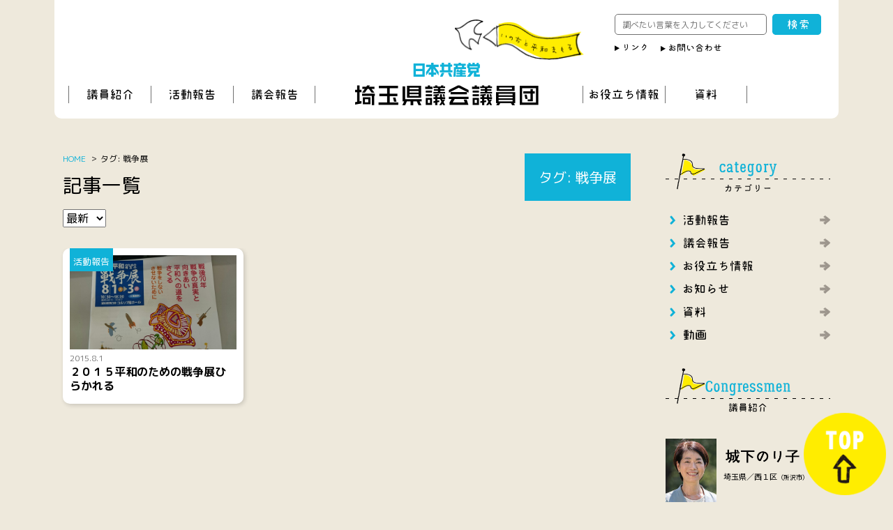

--- FILE ---
content_type: text/html; charset=UTF-8
request_url: https://www.jcp-saitama-pref.jp/tag/%E6%88%A6%E4%BA%89%E5%B1%95
body_size: 10504
content:
<!DOCTYPE html>
<html dir="ltr" lang="ja" prefix="og: https://ogp.me/ns#">
<head prefix="og: http://ogp.me/ns# fb: http://ogp.me/ns/fb# blog: http://ogp.me/ns/blog#">
<meta charset="utf-8">
<meta name="viewport" content="width=device-width, initial-scale=1">
<meta name="description" content="あなたの願いを県政にとどけます">
<meta name="author" content="日本共産党埼玉県議会議員団">
<link rel="start" href="https://www.jcp-saitama-pref.jp" title="TOP">
<!-- OGP -->
<meta property="og:type" content="blog">
<meta property="og:site_name" content="日本共産党埼玉県議会議員団">
<meta property="og:description" content="あなたの願いを県政にとどけます">
<meta property="og:title" content="日本共産党埼玉県議会議員団">
<meta property="og:url" content="https://www.jcp-saitama-pref.jp/">
<!-- twitter:card -->
<meta name="twitter:card" content="summary_large_image">
<title>戦争展 - 日本共産党埼玉県議会議員団</title>

		<!-- All in One SEO 4.9.3 - aioseo.com -->
	<meta name="robots" content="max-image-preview:large" />
	<link rel="canonical" href="https://www.jcp-saitama-pref.jp/tag/%e6%88%a6%e4%ba%89%e5%b1%95" />
	<meta name="generator" content="All in One SEO (AIOSEO) 4.9.3" />
		<script type="application/ld+json" class="aioseo-schema">
			{"@context":"https:\/\/schema.org","@graph":[{"@type":"BreadcrumbList","@id":"https:\/\/www.jcp-saitama-pref.jp\/tag\/%E6%88%A6%E4%BA%89%E5%B1%95#breadcrumblist","itemListElement":[{"@type":"ListItem","@id":"https:\/\/www.jcp-saitama-pref.jp#listItem","position":1,"name":"\u30db\u30fc\u30e0","item":"https:\/\/www.jcp-saitama-pref.jp","nextItem":{"@type":"ListItem","@id":"https:\/\/www.jcp-saitama-pref.jp\/tag\/%e6%88%a6%e4%ba%89%e5%b1%95#listItem","name":"\u6226\u4e89\u5c55"}},{"@type":"ListItem","@id":"https:\/\/www.jcp-saitama-pref.jp\/tag\/%e6%88%a6%e4%ba%89%e5%b1%95#listItem","position":2,"name":"\u6226\u4e89\u5c55","previousItem":{"@type":"ListItem","@id":"https:\/\/www.jcp-saitama-pref.jp#listItem","name":"\u30db\u30fc\u30e0"}}]},{"@type":"CollectionPage","@id":"https:\/\/www.jcp-saitama-pref.jp\/tag\/%E6%88%A6%E4%BA%89%E5%B1%95#collectionpage","url":"https:\/\/www.jcp-saitama-pref.jp\/tag\/%E6%88%A6%E4%BA%89%E5%B1%95","name":"\u6226\u4e89\u5c55 - \u65e5\u672c\u5171\u7523\u515a\u57fc\u7389\u770c\u8b70\u4f1a\u8b70\u54e1\u56e3","inLanguage":"ja","isPartOf":{"@id":"https:\/\/www.jcp-saitama-pref.jp\/#website"},"breadcrumb":{"@id":"https:\/\/www.jcp-saitama-pref.jp\/tag\/%E6%88%A6%E4%BA%89%E5%B1%95#breadcrumblist"}},{"@type":"Organization","@id":"https:\/\/www.jcp-saitama-pref.jp\/#organization","name":"\u65e5\u672c\u5171\u7523\u515a\u57fc\u7389\u770c\u8b70\u4f1a\u8b70\u54e1\u56e3","description":"\u3042\u306a\u305f\u306e\u9858\u3044\u3092\u770c\u653f\u306b\u3068\u3069\u3051\u307e\u3059","url":"https:\/\/www.jcp-saitama-pref.jp\/"},{"@type":"WebSite","@id":"https:\/\/www.jcp-saitama-pref.jp\/#website","url":"https:\/\/www.jcp-saitama-pref.jp\/","name":"\u65e5\u672c\u5171\u7523\u515a\u57fc\u7389\u770c\u8b70\u4f1a\u8b70\u54e1\u56e3","description":"\u3042\u306a\u305f\u306e\u9858\u3044\u3092\u770c\u653f\u306b\u3068\u3069\u3051\u307e\u3059","inLanguage":"ja","publisher":{"@id":"https:\/\/www.jcp-saitama-pref.jp\/#organization"}}]}
		</script>
		<!-- All in One SEO -->

<link rel="alternate" type="application/rss+xml" title="日本共産党埼玉県議会議員団 &raquo; フィード" href="https://www.jcp-saitama-pref.jp/feed" />
<link rel="alternate" type="application/rss+xml" title="日本共産党埼玉県議会議員団 &raquo; コメントフィード" href="https://www.jcp-saitama-pref.jp/comments/feed" />
<link rel="alternate" type="application/rss+xml" title="日本共産党埼玉県議会議員団 &raquo; 戦争展 タグのフィード" href="https://www.jcp-saitama-pref.jp/tag/%e6%88%a6%e4%ba%89%e5%b1%95/feed" />
		<!-- This site uses the Google Analytics by MonsterInsights plugin v8.10.0 - Using Analytics tracking - https://www.monsterinsights.com/ -->
		<!-- Note: MonsterInsights is not currently configured on this site. The site owner needs to authenticate with Google Analytics in the MonsterInsights settings panel. -->
					<!-- No UA code set -->
				<!-- / Google Analytics by MonsterInsights -->
		<script type="text/javascript">
window._wpemojiSettings = {"baseUrl":"https:\/\/s.w.org\/images\/core\/emoji\/14.0.0\/72x72\/","ext":".png","svgUrl":"https:\/\/s.w.org\/images\/core\/emoji\/14.0.0\/svg\/","svgExt":".svg","source":{"concatemoji":"https:\/\/www.jcp-saitama-pref.jp\/wp\/wp-includes\/js\/wp-emoji-release.min.js?ver=6.1.9"}};
/*! This file is auto-generated */
!function(e,a,t){var n,r,o,i=a.createElement("canvas"),p=i.getContext&&i.getContext("2d");function s(e,t){var a=String.fromCharCode,e=(p.clearRect(0,0,i.width,i.height),p.fillText(a.apply(this,e),0,0),i.toDataURL());return p.clearRect(0,0,i.width,i.height),p.fillText(a.apply(this,t),0,0),e===i.toDataURL()}function c(e){var t=a.createElement("script");t.src=e,t.defer=t.type="text/javascript",a.getElementsByTagName("head")[0].appendChild(t)}for(o=Array("flag","emoji"),t.supports={everything:!0,everythingExceptFlag:!0},r=0;r<o.length;r++)t.supports[o[r]]=function(e){if(p&&p.fillText)switch(p.textBaseline="top",p.font="600 32px Arial",e){case"flag":return s([127987,65039,8205,9895,65039],[127987,65039,8203,9895,65039])?!1:!s([55356,56826,55356,56819],[55356,56826,8203,55356,56819])&&!s([55356,57332,56128,56423,56128,56418,56128,56421,56128,56430,56128,56423,56128,56447],[55356,57332,8203,56128,56423,8203,56128,56418,8203,56128,56421,8203,56128,56430,8203,56128,56423,8203,56128,56447]);case"emoji":return!s([129777,127995,8205,129778,127999],[129777,127995,8203,129778,127999])}return!1}(o[r]),t.supports.everything=t.supports.everything&&t.supports[o[r]],"flag"!==o[r]&&(t.supports.everythingExceptFlag=t.supports.everythingExceptFlag&&t.supports[o[r]]);t.supports.everythingExceptFlag=t.supports.everythingExceptFlag&&!t.supports.flag,t.DOMReady=!1,t.readyCallback=function(){t.DOMReady=!0},t.supports.everything||(n=function(){t.readyCallback()},a.addEventListener?(a.addEventListener("DOMContentLoaded",n,!1),e.addEventListener("load",n,!1)):(e.attachEvent("onload",n),a.attachEvent("onreadystatechange",function(){"complete"===a.readyState&&t.readyCallback()})),(e=t.source||{}).concatemoji?c(e.concatemoji):e.wpemoji&&e.twemoji&&(c(e.twemoji),c(e.wpemoji)))}(window,document,window._wpemojiSettings);
</script>
<style type="text/css">
img.wp-smiley,
img.emoji {
	display: inline !important;
	border: none !important;
	box-shadow: none !important;
	height: 1em !important;
	width: 1em !important;
	margin: 0 0.07em !important;
	vertical-align: -0.1em !important;
	background: none !important;
	padding: 0 !important;
}
</style>
	<link rel='stylesheet' id='wp-block-library-css' href='https://www.jcp-saitama-pref.jp/wp/wp-includes/css/dist/block-library/style.min.css?ver=6.1.9' type='text/css' media='all' />
<link rel='stylesheet' id='aioseo/css/src/vue/standalone/blocks/table-of-contents/global.scss-css' href='https://www.jcp-saitama-pref.jp/wp/wp-content/plugins/all-in-one-seo-pack/dist/Lite/assets/css/table-of-contents/global.e90f6d47.css?ver=4.9.3' type='text/css' media='all' />
<link rel='stylesheet' id='classic-theme-styles-css' href='https://www.jcp-saitama-pref.jp/wp/wp-includes/css/classic-themes.min.css?ver=1' type='text/css' media='all' />
<style id='global-styles-inline-css' type='text/css'>
body{--wp--preset--color--black: #000000;--wp--preset--color--cyan-bluish-gray: #abb8c3;--wp--preset--color--white: #ffffff;--wp--preset--color--pale-pink: #f78da7;--wp--preset--color--vivid-red: #cf2e2e;--wp--preset--color--luminous-vivid-orange: #ff6900;--wp--preset--color--luminous-vivid-amber: #fcb900;--wp--preset--color--light-green-cyan: #7bdcb5;--wp--preset--color--vivid-green-cyan: #00d084;--wp--preset--color--pale-cyan-blue: #8ed1fc;--wp--preset--color--vivid-cyan-blue: #0693e3;--wp--preset--color--vivid-purple: #9b51e0;--wp--preset--gradient--vivid-cyan-blue-to-vivid-purple: linear-gradient(135deg,rgba(6,147,227,1) 0%,rgb(155,81,224) 100%);--wp--preset--gradient--light-green-cyan-to-vivid-green-cyan: linear-gradient(135deg,rgb(122,220,180) 0%,rgb(0,208,130) 100%);--wp--preset--gradient--luminous-vivid-amber-to-luminous-vivid-orange: linear-gradient(135deg,rgba(252,185,0,1) 0%,rgba(255,105,0,1) 100%);--wp--preset--gradient--luminous-vivid-orange-to-vivid-red: linear-gradient(135deg,rgba(255,105,0,1) 0%,rgb(207,46,46) 100%);--wp--preset--gradient--very-light-gray-to-cyan-bluish-gray: linear-gradient(135deg,rgb(238,238,238) 0%,rgb(169,184,195) 100%);--wp--preset--gradient--cool-to-warm-spectrum: linear-gradient(135deg,rgb(74,234,220) 0%,rgb(151,120,209) 20%,rgb(207,42,186) 40%,rgb(238,44,130) 60%,rgb(251,105,98) 80%,rgb(254,248,76) 100%);--wp--preset--gradient--blush-light-purple: linear-gradient(135deg,rgb(255,206,236) 0%,rgb(152,150,240) 100%);--wp--preset--gradient--blush-bordeaux: linear-gradient(135deg,rgb(254,205,165) 0%,rgb(254,45,45) 50%,rgb(107,0,62) 100%);--wp--preset--gradient--luminous-dusk: linear-gradient(135deg,rgb(255,203,112) 0%,rgb(199,81,192) 50%,rgb(65,88,208) 100%);--wp--preset--gradient--pale-ocean: linear-gradient(135deg,rgb(255,245,203) 0%,rgb(182,227,212) 50%,rgb(51,167,181) 100%);--wp--preset--gradient--electric-grass: linear-gradient(135deg,rgb(202,248,128) 0%,rgb(113,206,126) 100%);--wp--preset--gradient--midnight: linear-gradient(135deg,rgb(2,3,129) 0%,rgb(40,116,252) 100%);--wp--preset--duotone--dark-grayscale: url('#wp-duotone-dark-grayscale');--wp--preset--duotone--grayscale: url('#wp-duotone-grayscale');--wp--preset--duotone--purple-yellow: url('#wp-duotone-purple-yellow');--wp--preset--duotone--blue-red: url('#wp-duotone-blue-red');--wp--preset--duotone--midnight: url('#wp-duotone-midnight');--wp--preset--duotone--magenta-yellow: url('#wp-duotone-magenta-yellow');--wp--preset--duotone--purple-green: url('#wp-duotone-purple-green');--wp--preset--duotone--blue-orange: url('#wp-duotone-blue-orange');--wp--preset--font-size--small: 13px;--wp--preset--font-size--medium: 20px;--wp--preset--font-size--large: 36px;--wp--preset--font-size--x-large: 42px;--wp--preset--spacing--20: 0.44rem;--wp--preset--spacing--30: 0.67rem;--wp--preset--spacing--40: 1rem;--wp--preset--spacing--50: 1.5rem;--wp--preset--spacing--60: 2.25rem;--wp--preset--spacing--70: 3.38rem;--wp--preset--spacing--80: 5.06rem;}:where(.is-layout-flex){gap: 0.5em;}body .is-layout-flow > .alignleft{float: left;margin-inline-start: 0;margin-inline-end: 2em;}body .is-layout-flow > .alignright{float: right;margin-inline-start: 2em;margin-inline-end: 0;}body .is-layout-flow > .aligncenter{margin-left: auto !important;margin-right: auto !important;}body .is-layout-constrained > .alignleft{float: left;margin-inline-start: 0;margin-inline-end: 2em;}body .is-layout-constrained > .alignright{float: right;margin-inline-start: 2em;margin-inline-end: 0;}body .is-layout-constrained > .aligncenter{margin-left: auto !important;margin-right: auto !important;}body .is-layout-constrained > :where(:not(.alignleft):not(.alignright):not(.alignfull)){max-width: var(--wp--style--global--content-size);margin-left: auto !important;margin-right: auto !important;}body .is-layout-constrained > .alignwide{max-width: var(--wp--style--global--wide-size);}body .is-layout-flex{display: flex;}body .is-layout-flex{flex-wrap: wrap;align-items: center;}body .is-layout-flex > *{margin: 0;}:where(.wp-block-columns.is-layout-flex){gap: 2em;}.has-black-color{color: var(--wp--preset--color--black) !important;}.has-cyan-bluish-gray-color{color: var(--wp--preset--color--cyan-bluish-gray) !important;}.has-white-color{color: var(--wp--preset--color--white) !important;}.has-pale-pink-color{color: var(--wp--preset--color--pale-pink) !important;}.has-vivid-red-color{color: var(--wp--preset--color--vivid-red) !important;}.has-luminous-vivid-orange-color{color: var(--wp--preset--color--luminous-vivid-orange) !important;}.has-luminous-vivid-amber-color{color: var(--wp--preset--color--luminous-vivid-amber) !important;}.has-light-green-cyan-color{color: var(--wp--preset--color--light-green-cyan) !important;}.has-vivid-green-cyan-color{color: var(--wp--preset--color--vivid-green-cyan) !important;}.has-pale-cyan-blue-color{color: var(--wp--preset--color--pale-cyan-blue) !important;}.has-vivid-cyan-blue-color{color: var(--wp--preset--color--vivid-cyan-blue) !important;}.has-vivid-purple-color{color: var(--wp--preset--color--vivid-purple) !important;}.has-black-background-color{background-color: var(--wp--preset--color--black) !important;}.has-cyan-bluish-gray-background-color{background-color: var(--wp--preset--color--cyan-bluish-gray) !important;}.has-white-background-color{background-color: var(--wp--preset--color--white) !important;}.has-pale-pink-background-color{background-color: var(--wp--preset--color--pale-pink) !important;}.has-vivid-red-background-color{background-color: var(--wp--preset--color--vivid-red) !important;}.has-luminous-vivid-orange-background-color{background-color: var(--wp--preset--color--luminous-vivid-orange) !important;}.has-luminous-vivid-amber-background-color{background-color: var(--wp--preset--color--luminous-vivid-amber) !important;}.has-light-green-cyan-background-color{background-color: var(--wp--preset--color--light-green-cyan) !important;}.has-vivid-green-cyan-background-color{background-color: var(--wp--preset--color--vivid-green-cyan) !important;}.has-pale-cyan-blue-background-color{background-color: var(--wp--preset--color--pale-cyan-blue) !important;}.has-vivid-cyan-blue-background-color{background-color: var(--wp--preset--color--vivid-cyan-blue) !important;}.has-vivid-purple-background-color{background-color: var(--wp--preset--color--vivid-purple) !important;}.has-black-border-color{border-color: var(--wp--preset--color--black) !important;}.has-cyan-bluish-gray-border-color{border-color: var(--wp--preset--color--cyan-bluish-gray) !important;}.has-white-border-color{border-color: var(--wp--preset--color--white) !important;}.has-pale-pink-border-color{border-color: var(--wp--preset--color--pale-pink) !important;}.has-vivid-red-border-color{border-color: var(--wp--preset--color--vivid-red) !important;}.has-luminous-vivid-orange-border-color{border-color: var(--wp--preset--color--luminous-vivid-orange) !important;}.has-luminous-vivid-amber-border-color{border-color: var(--wp--preset--color--luminous-vivid-amber) !important;}.has-light-green-cyan-border-color{border-color: var(--wp--preset--color--light-green-cyan) !important;}.has-vivid-green-cyan-border-color{border-color: var(--wp--preset--color--vivid-green-cyan) !important;}.has-pale-cyan-blue-border-color{border-color: var(--wp--preset--color--pale-cyan-blue) !important;}.has-vivid-cyan-blue-border-color{border-color: var(--wp--preset--color--vivid-cyan-blue) !important;}.has-vivid-purple-border-color{border-color: var(--wp--preset--color--vivid-purple) !important;}.has-vivid-cyan-blue-to-vivid-purple-gradient-background{background: var(--wp--preset--gradient--vivid-cyan-blue-to-vivid-purple) !important;}.has-light-green-cyan-to-vivid-green-cyan-gradient-background{background: var(--wp--preset--gradient--light-green-cyan-to-vivid-green-cyan) !important;}.has-luminous-vivid-amber-to-luminous-vivid-orange-gradient-background{background: var(--wp--preset--gradient--luminous-vivid-amber-to-luminous-vivid-orange) !important;}.has-luminous-vivid-orange-to-vivid-red-gradient-background{background: var(--wp--preset--gradient--luminous-vivid-orange-to-vivid-red) !important;}.has-very-light-gray-to-cyan-bluish-gray-gradient-background{background: var(--wp--preset--gradient--very-light-gray-to-cyan-bluish-gray) !important;}.has-cool-to-warm-spectrum-gradient-background{background: var(--wp--preset--gradient--cool-to-warm-spectrum) !important;}.has-blush-light-purple-gradient-background{background: var(--wp--preset--gradient--blush-light-purple) !important;}.has-blush-bordeaux-gradient-background{background: var(--wp--preset--gradient--blush-bordeaux) !important;}.has-luminous-dusk-gradient-background{background: var(--wp--preset--gradient--luminous-dusk) !important;}.has-pale-ocean-gradient-background{background: var(--wp--preset--gradient--pale-ocean) !important;}.has-electric-grass-gradient-background{background: var(--wp--preset--gradient--electric-grass) !important;}.has-midnight-gradient-background{background: var(--wp--preset--gradient--midnight) !important;}.has-small-font-size{font-size: var(--wp--preset--font-size--small) !important;}.has-medium-font-size{font-size: var(--wp--preset--font-size--medium) !important;}.has-large-font-size{font-size: var(--wp--preset--font-size--large) !important;}.has-x-large-font-size{font-size: var(--wp--preset--font-size--x-large) !important;}
.wp-block-navigation a:where(:not(.wp-element-button)){color: inherit;}
:where(.wp-block-columns.is-layout-flex){gap: 2em;}
.wp-block-pullquote{font-size: 1.5em;line-height: 1.6;}
</style>
<link rel='stylesheet' id='parent-style-css' href='https://www.jcp-saitama-pref.jp/wp/wp-content/themes/liquid-insight/style.css?ver=6.1.9' type='text/css' media='all' />
<link rel='stylesheet' id='bootstrap-css' href='https://www.jcp-saitama-pref.jp/wp/wp-content/themes/liquid-insight/css/bootstrap.min.css?ver=6.1.9' type='text/css' media='all' />
<link rel='stylesheet' id='icomoon-css' href='https://www.jcp-saitama-pref.jp/wp/wp-content/themes/liquid-insight/css/icomoon.css?ver=6.1.9' type='text/css' media='all' />
<link rel='stylesheet' id='liquid-style-css' href='https://www.jcp-saitama-pref.jp/wp/wp-content/themes/jcp-saitama-pref/style.css?ver=0.9.5.9' type='text/css' media='all' />
<link rel='stylesheet' id='fancybox-css' href='https://www.jcp-saitama-pref.jp/wp/wp-content/plugins/easy-fancybox/fancybox/1.5.4/jquery.fancybox.min.css?ver=6.1.9' type='text/css' media='screen' />
<style id='fancybox-inline-css' type='text/css'>
#fancybox-outer{background:#ffffff}#fancybox-content{background:#ffffff;border-color:#ffffff;color:#000000;}#fancybox-title,#fancybox-title-float-main{color:#fff}
</style>
<script type='text/javascript' src='https://www.jcp-saitama-pref.jp/wp/wp-includes/js/jquery/jquery.min.js?ver=3.6.1' id='jquery-core-js'></script>
<script type='text/javascript' src='https://www.jcp-saitama-pref.jp/wp/wp-includes/js/jquery/jquery-migrate.min.js?ver=3.3.2' id='jquery-migrate-js'></script>
<script type='text/javascript' src='https://www.jcp-saitama-pref.jp/wp/wp-content/themes/liquid-insight/js/bootstrap.min.js?ver=6.1.9' id='bootstrap-js'></script>
<script type='text/javascript' src='https://www.jcp-saitama-pref.jp/wp/wp-content/themes/liquid-insight/js/jquery.infinitescroll.min.js?ver=6.1.9' id='jquery-infinitescroll-js'></script>
<script type='text/javascript' src='https://www.jcp-saitama-pref.jp/wp/wp-content/themes/liquid-insight/js/common.min.js?ver=6.1.9' id='liquid-script-js'></script>
<link rel="https://api.w.org/" href="https://www.jcp-saitama-pref.jp/wp-json/" /><link rel="alternate" type="application/json" href="https://www.jcp-saitama-pref.jp/wp-json/wp/v2/tags/46" /><link rel="EditURI" type="application/rsd+xml" title="RSD" href="https://www.jcp-saitama-pref.jp/wp/xmlrpc.php?rsd" />
<link rel="wlwmanifest" type="application/wlwmanifest+xml" href="https://www.jcp-saitama-pref.jp/wp/wp-includes/wlwmanifest.xml" />
		<style type="text/css" id="wp-custom-css">
			footer a, footer a:hover, footer a:active {
    color: #000;
}		</style>
		
<!-- JS -->
<!--[if lt IE 9]>
<meta http-equiv="X-UA-Compatible" content="IE=edge">
<script type="text/javascript" src="https://oss.maxcdn.com/html5shiv/3.7.2/html5shiv.min.js"></script>
<script type="text/javascript" src="https://oss.maxcdn.com/respond/1.4.2/respond.min.js"></script>
<![endif]-->
		<!-- Google tag (gtag.js) -->
<script async src="https://www.googletagmanager.com/gtag/js?id=UA-156175857-1"></script>
<script>
  window.dataLayer = window.dataLayer || [];
  function gtag(){dataLayer.push(arguments);}
  gtag('js', new Date());

  gtag('config', 'UA-156175857-1');
</script>
<!-- CSS -->
<style type="text/css">
    /*  customize  */
                                /*  custom head  */
        </style>
	<link rel="stylesheet" href="https://www.jcp-saitama-pref.jp/wp/wp-content/themes/jcp-saitama-pref/slick.css">
	</head>

<body class="archive tag tag-46">

<!-- FB -->
<div id="fb-root"></div>
<script>(function(d, s, id) {
  var js, fjs = d.getElementsByTagName(s)[0];
  if (d.getElementById(id)) return;
  js = d.createElement(s); js.id = id;
  js.src = "//connect.facebook.net/ja_JP/sdk.js#xfbml=1&version=v2.4";
  fjs.parentNode.insertBefore(js, fjs);
}(document, 'script', 'facebook-jssdk'));</script>

<a id="top"></a>
 <div class="wrapper jsk">
 <div id="header">
  <header>
			<div class="flag"><img src="https://www.jcp-saitama-pref.jp/wp/wp-content/themes/jcp-saitama-pref/images/common/img_flag.png" alt="いのちと平和まもる"></div>
   <div class="logo"><a href="https://www.jcp-saitama-pref.jp"><img src="https://www.jcp-saitama-pref.jp/wp/wp-content/themes/jcp-saitama-pref/images/common/logo.png" alt="日本共産党 埼玉県議会議員団"></a></div>
			<div class="util">
				<form action="https://www.jcp-saitama-pref.jp" class="search">
					<input type="text" name="s" placeholder="調べたい言葉を入力してください">
					<input type="submit" value="検索">
				</form>
				<ul class="link">
					<!--<li><a href="https://www.jcp-saitama-pref.jp/privacy"><img src="https://www.jcp-saitama-pref.jp/wp/wp-content/themes/jcp-saitama-pref/images/common/nav_privacy.png" alt="個人情報保護方針"></a></li>-->
					<li><a href="https://www.jcp-saitama-pref.jp/link"><img src="https://www.jcp-saitama-pref.jp/wp/wp-content/themes/jcp-saitama-pref/images/common/nav_link.png" alt="リンク"></a></li>
					<li><a href="https://www.jcp-saitama-pref.jp/inquiry"><img src="https://www.jcp-saitama-pref.jp/wp/wp-content/themes/jcp-saitama-pref/images/common/nav_inquiry.png" alt="お問い合わせ"></a></li>
				</ul>
			</div>
			<ul class="gnav">
				<li><a href="https://www.jcp-saitama-pref.jp/member"><img src="https://www.jcp-saitama-pref.jp/wp/wp-content/themes/jcp-saitama-pref/images/common/nav_congress.png" alt="議員紹介"></a></li>
				<li><a href="https://www.jcp-saitama-pref.jp/category/topics-pref"><img src="https://www.jcp-saitama-pref.jp/wp/wp-content/themes/jcp-saitama-pref/images/common/nav_katsudo.png" alt="活動報告"></a></li>
				<li><a href="https://www.jcp-saitama-pref.jp/category/assembly-report"><img src="https://www.jcp-saitama-pref.jp/wp/wp-content/themes/jcp-saitama-pref/images/common/nav_gikai.png" alt="議会報告"></a></li>
				<li><a href="https://www.jcp-saitama-pref.jp/category/etc"><img src="https://www.jcp-saitama-pref.jp/wp/wp-content/themes/jcp-saitama-pref/images/common/nav_info.png" alt="お役立ち情報"></a></li>
				<li><a href="https://www.jcp-saitama-pref.jp/category/news"><img src="https://www.jcp-saitama-pref.jp/wp/wp-content/themes/jcp-saitama-pref/images/common/nav_shiryo.png" alt="資料"></a></li>
				<!--<li><a href="https://www.jcp-saitama-pref.jp/category/movie"><img src="https://www.jcp-saitama-pref.jp/wp/wp-content/themes/jcp-saitama-pref/images/common/nav_douga.png" alt="動画"></a></li>-->
			</ul>
  </header>
		<div class="btn_menu"></div>
		<div class="sp_menu">
			<section>
				<h2>カテゴリー</h2>
				<ul class="menu">
					<li><a href="https://www.jcp-saitama-pref.jp/category/topics-pref">活動報告</a></li>
					<li><a href="https://www.jcp-saitama-pref.jp/category/assembly-report">議会報告</a></li>
					<li><a href="https://www.jcp-saitama-pref.jp/category/etc">お役立ち情報</a></li>
					<li><a href="https://www.jcp-saitama-pref.jp/category/info">お知らせ</a></li>
					<li><a href="https://www.jcp-saitama-pref.jp/category/news">資料</a></li>
					<!--<li><a href="https://www.jcp-saitama-pref.jp/category/movie">動画</a></li>-->
				</ul>
			</section>
			<section>
				<h2>議員紹介</h2>
				<ul class="menu">

					<li><a href="https://www.jcp-saitama-pref.jp/member">城下のり子</a></li>					
					<li><a href="https://www.jcp-saitama-pref.jp/member#itou">伊藤はつみ</a></li>					
					<li><a href="https://www.jcp-saitama-pref.jp/member#yamazaki">山﨑すなお</a></li>										

				</ul>
			</section>
		</div>
 </div>
<!-- archive.php -->
    <div class="detail archive">
        <div class="container">
          <div class="row">
           <div class="col-lg-9 mainarea">
            <!-- pan -->
                        <ul class="breadcrumb" itemscope itemtype="http://data-vocabulary.org/Breadcrumb">
              <li><a href="https://www.jcp-saitama-pref.jp" itemprop="url"><span itemprop="title">HOME</span></a></li>
              <li class="active">タグ: <span>戦争展</span></li>
            </ul>
            <h1 class="ttl_h1">タグ: <span>戦争展</span></h1>												<p class="archive_subtitle">記事一覧</p>

          										<div class="change_year">
					<select>
								<option value="https://www.jcp-saitama-pref.jp/?cat=">最新</option>
												<option value="https://www.jcp-saitama-pref.jp/?m=2025">2025</option>
												<option value="https://www.jcp-saitama-pref.jp/?m=2024">2024</option>
												<option value="https://www.jcp-saitama-pref.jp/?m=2023">2023</option>
												<option value="https://www.jcp-saitama-pref.jp/?m=2022">2022</option>
												<option value="https://www.jcp-saitama-pref.jp/?m=2021">2021</option>
												<option value="https://www.jcp-saitama-pref.jp/?m=2020">2020</option>
												<option value="https://www.jcp-saitama-pref.jp/?m=2019">2019</option>
												<option value="https://www.jcp-saitama-pref.jp/?m=2018">2018</option>
												<option value="https://www.jcp-saitama-pref.jp/?m=2017">2017</option>
												<option value="https://www.jcp-saitama-pref.jp/?m=2016">2016</option>
												<option value="https://www.jcp-saitama-pref.jp/?m=2015">2015</option>
												<option value="https://www.jcp-saitama-pref.jp/?m=2014">2014</option>
													</select>
						<script>
							jQuery(function($){
							$('.change_year select').each(function(){
								var selectIndex = 0;
									$(this).find('option').each(function(i){
										if(i !== 0){
											var val = $(this).attr('value');
											val = val + '&cat=' + ;
											$(this).attr('value',val);
											if($(this).attr('value').indexOf() > 0){
												selectIndex = i;
											}
										}
									});
								$(this).prop('selectedIndex',selectIndex);
									$(this).on('change',function(){
										location.href = $(this).val();
									});
								});
							});
</script> 
						</div>
												          <div class="row" id="main">
                                            <article class="list col-md-4 list_big post-208 post type-post status-publish format-standard hentry category-topics-pref tag-24 tag-46">
                 <a href="https://www.jcp-saitama-pref.jp/topics-pref/208" title="２０１５平和のための戦争展ひらかれる" class="post_links">
                  <div class="list-block">
                   <div class="post_thumb"><img src="http://www.jcp-saitama-pref.jp/wp/wp-content/uploads/2015/09/20150803110128_0-1-300x169.png" alt="２０１５平和のための戦争展ひらかれる"></div>
                   <div class="list-text">
                       <span class="post_time">2015.8.1</span>
                       <span class="post_cat">活動報告</span>                       <h3 class="list-title post_ttl">２０１５平和のための戦争展ひらかれる</h3>
                       <div class="post_ex"></div>
                   </div>
                  </div>
                 </a>
               </article>
                        </div>
       
                        
           												
           </div><!-- /col -->
           <div class="col-lg-3 sidebar">
 <section>
  <h2><img src="https://www.jcp-saitama-pref.jp/wp/wp-content/themes/jcp-saitama-pref/images/common/side_head_category.png" alt="カテゴリー"></h2>
  <ul class="category">
				<li><a href="https://www.jcp-saitama-pref.jp/category/topics-pref"><img src="https://www.jcp-saitama-pref.jp/wp/wp-content/themes/jcp-saitama-pref/images/common/nav_katsudo.png" alt="活動報告"></a></li>
				<li><a href="https://www.jcp-saitama-pref.jp/category/assembly-report"><img src="https://www.jcp-saitama-pref.jp/wp/wp-content/themes/jcp-saitama-pref/images/common/nav_gikai.png" alt="議会報告"></a></li>
				<li><a href="https://www.jcp-saitama-pref.jp/category/etc"><img src="https://www.jcp-saitama-pref.jp/wp/wp-content/themes/jcp-saitama-pref/images/common/nav_info.png" alt="お役立ち情報"></a></li>
   	<li><a href="https://www.jcp-saitama-pref.jp/category/info"><img src="https://www.jcp-saitama-pref.jp/wp/wp-content/themes/jcp-saitama-pref/images/common/nav_news.png" alt="お知らせ"></a></li>
				<li><a href="https://www.jcp-saitama-pref.jp/category/news"><img src="https://www.jcp-saitama-pref.jp/wp/wp-content/themes/jcp-saitama-pref/images/common/nav_shiryo.png" alt="資料"></a></li>
				<li><a href="https://www.jcp-saitama-pref.jp/category/movie"><img src="https://www.jcp-saitama-pref.jp/wp/wp-content/themes/jcp-saitama-pref/images/common/nav_douga.png" alt="動画"></a></li>
			</ul>
 </section>

 <section>
  <h2><img src="https://www.jcp-saitama-pref.jp/wp/wp-content/themes/jcp-saitama-pref/images/common/side_head_congress.png" alt="議員紹介"></h2>
  <ul class="congress">
   <li class="yagishita">
    <div class="photo"><img src="https://www.jcp-saitama-pref.jp/wp/wp-content/themes/jcp-saitama-pref/images/common/side_photo_shiroshita.jpg" alt="城下のり子"></div>
    <div class="data">
     <p class="name"><img src="https://www.jcp-saitama-pref.jp/wp/wp-content/themes/jcp-saitama-pref/images/common/side_img_shiroshita.png" alt="城下のり子"></p>
     <p class="area">埼玉県／西１区<span>（所沢市）</span></p>
    </div>
    <br>
    <br>
   </li>
   <li class="muraoka">
    <div class="photo"><img src="https://www.jcp-saitama-pref.jp/wp/wp-content/themes/jcp-saitama-pref/images/common/side_photo_itou.jpg" alt="伊藤はつみ"></div>
    <div class="data">
     <p class="name"><img src="https://www.jcp-saitama-pref.jp/wp/wp-content/themes/jcp-saitama-pref/images/common/side_img_itou.png" alt="伊藤はつみ"></p>
     <p class="area">埼玉県／西5区<span>（ふじみ野市・三芳町）</span></p>
    </div>
    <br>
    <br>
   </li>
   <li class="akiyama">
    <div class="photo"><img src="https://www.jcp-saitama-pref.jp/wp/wp-content/themes/jcp-saitama-pref/images/common/side_photo_yamazaki.jpg" alt="山﨑すなお"></div>
    <div class="data">
     <p class="name"><img src="https://www.jcp-saitama-pref.jp/wp/wp-content/themes/jcp-saitama-pref/images/common/side_img_yamazaki.png" alt="山﨑すなお"></p>
     <p class="area">埼玉県／南2区<span>（川口市）</span></p>
    </div>
    <br>
    <br>
   </li>
  </ul>
 </section>

 <section>
  <h2><img src="https://www.jcp-saitama-pref.jp/wp/wp-content/themes/jcp-saitama-pref/images/common/side_head_tw.png" alt="Twitter @jcp_sai"></h2>
  <div><a class="twitter-timeline" href="https://twitter.com/jcp_sai" data-widget-id="641485616799051776" data-theme="dark" data-height="400">@jcp_saiさんのツイート</a> <script>!function(d,s,id){var js,fjs=d.getElementsByTagName(s)[0],p=/^http:/.test(d.location)?'http':'https';if(!d.getElementById(id)){js=d.createElement(s);js.id=id;js.src=p+"://platform.twitter.com/widgets.js";fjs.parentNode.insertBefore(js,fjs);}}(document,"script","twitter-wjs");</script></div>
 </section>
 <section>
  <h2><img src="https://www.jcp-saitama-pref.jp/wp/wp-content/themes/jcp-saitama-pref/images/common/side_head_archive.png" alt="アーカイブ"></h2>
  <ul class="side_archive">
   	<li><a href='https://www.jcp-saitama-pref.jp/date/2025/12'>2025年12月</a></li>
	<li><a href='https://www.jcp-saitama-pref.jp/date/2025/11'>2025年11月</a></li>
	<li><a href='https://www.jcp-saitama-pref.jp/date/2025/10'>2025年10月</a></li>
	<li><a href='https://www.jcp-saitama-pref.jp/date/2025/09'>2025年9月</a></li>
	<li><a href='https://www.jcp-saitama-pref.jp/date/2025/08'>2025年8月</a></li>
	<li><a href='https://www.jcp-saitama-pref.jp/date/2025/07'>2025年7月</a></li>
	<li><a href='https://www.jcp-saitama-pref.jp/date/2025/06'>2025年6月</a></li>
	<li><a href='https://www.jcp-saitama-pref.jp/date/2025/05'>2025年5月</a></li>
	<li><a href='https://www.jcp-saitama-pref.jp/date/2025/04'>2025年4月</a></li>
	<li><a href='https://www.jcp-saitama-pref.jp/date/2025/03'>2025年3月</a></li>
	<li><a href='https://www.jcp-saitama-pref.jp/date/2025/02'>2025年2月</a></li>
	<li><a href='https://www.jcp-saitama-pref.jp/date/2025/01'>2025年1月</a></li>
	<li><a href='https://www.jcp-saitama-pref.jp/date/2024/12'>2024年12月</a></li>
	<li><a href='https://www.jcp-saitama-pref.jp/date/2024/11'>2024年11月</a></li>
	<li><a href='https://www.jcp-saitama-pref.jp/date/2024/10'>2024年10月</a></li>
	<li><a href='https://www.jcp-saitama-pref.jp/date/2024/09'>2024年9月</a></li>
	<li><a href='https://www.jcp-saitama-pref.jp/date/2024/08'>2024年8月</a></li>
	<li><a href='https://www.jcp-saitama-pref.jp/date/2024/07'>2024年7月</a></li>
	<li><a href='https://www.jcp-saitama-pref.jp/date/2024/06'>2024年6月</a></li>
	<li><a href='https://www.jcp-saitama-pref.jp/date/2024/05'>2024年5月</a></li>
	<li><a href='https://www.jcp-saitama-pref.jp/date/2024/04'>2024年4月</a></li>
	<li><a href='https://www.jcp-saitama-pref.jp/date/2024/03'>2024年3月</a></li>
	<li><a href='https://www.jcp-saitama-pref.jp/date/2024/02'>2024年2月</a></li>
	<li><a href='https://www.jcp-saitama-pref.jp/date/2024/01'>2024年1月</a></li>
	<li><a href='https://www.jcp-saitama-pref.jp/date/2023/12'>2023年12月</a></li>
	<li><a href='https://www.jcp-saitama-pref.jp/date/2023/11'>2023年11月</a></li>
	<li><a href='https://www.jcp-saitama-pref.jp/date/2023/10'>2023年10月</a></li>
	<li><a href='https://www.jcp-saitama-pref.jp/date/2023/09'>2023年9月</a></li>
	<li><a href='https://www.jcp-saitama-pref.jp/date/2023/08'>2023年8月</a></li>
	<li><a href='https://www.jcp-saitama-pref.jp/date/2023/07'>2023年7月</a></li>
	<li><a href='https://www.jcp-saitama-pref.jp/date/2023/06'>2023年6月</a></li>
	<li><a href='https://www.jcp-saitama-pref.jp/date/2023/05'>2023年5月</a></li>
	<li><a href='https://www.jcp-saitama-pref.jp/date/2023/03'>2023年3月</a></li>
	<li><a href='https://www.jcp-saitama-pref.jp/date/2023/02'>2023年2月</a></li>
	<li><a href='https://www.jcp-saitama-pref.jp/date/2023/01'>2023年1月</a></li>
	<li><a href='https://www.jcp-saitama-pref.jp/date/2022/12'>2022年12月</a></li>
	<li><a href='https://www.jcp-saitama-pref.jp/date/2022/11'>2022年11月</a></li>
	<li><a href='https://www.jcp-saitama-pref.jp/date/2022/10'>2022年10月</a></li>
	<li><a href='https://www.jcp-saitama-pref.jp/date/2022/09'>2022年9月</a></li>
	<li><a href='https://www.jcp-saitama-pref.jp/date/2022/08'>2022年8月</a></li>
	<li><a href='https://www.jcp-saitama-pref.jp/date/2022/07'>2022年7月</a></li>
	<li><a href='https://www.jcp-saitama-pref.jp/date/2022/06'>2022年6月</a></li>
	<li><a href='https://www.jcp-saitama-pref.jp/date/2022/05'>2022年5月</a></li>
	<li><a href='https://www.jcp-saitama-pref.jp/date/2022/04'>2022年4月</a></li>
	<li><a href='https://www.jcp-saitama-pref.jp/date/2022/03'>2022年3月</a></li>
	<li><a href='https://www.jcp-saitama-pref.jp/date/2022/02'>2022年2月</a></li>
	<li><a href='https://www.jcp-saitama-pref.jp/date/2022/01'>2022年1月</a></li>
	<li><a href='https://www.jcp-saitama-pref.jp/date/2021/12'>2021年12月</a></li>
	<li><a href='https://www.jcp-saitama-pref.jp/date/2021/11'>2021年11月</a></li>
	<li><a href='https://www.jcp-saitama-pref.jp/date/2021/10'>2021年10月</a></li>
	<li><a href='https://www.jcp-saitama-pref.jp/date/2021/09'>2021年9月</a></li>
	<li><a href='https://www.jcp-saitama-pref.jp/date/2021/08'>2021年8月</a></li>
	<li><a href='https://www.jcp-saitama-pref.jp/date/2021/07'>2021年7月</a></li>
	<li><a href='https://www.jcp-saitama-pref.jp/date/2021/06'>2021年6月</a></li>
	<li><a href='https://www.jcp-saitama-pref.jp/date/2021/05'>2021年5月</a></li>
	<li><a href='https://www.jcp-saitama-pref.jp/date/2021/04'>2021年4月</a></li>
	<li><a href='https://www.jcp-saitama-pref.jp/date/2021/03'>2021年3月</a></li>
	<li><a href='https://www.jcp-saitama-pref.jp/date/2021/02'>2021年2月</a></li>
	<li><a href='https://www.jcp-saitama-pref.jp/date/2021/01'>2021年1月</a></li>
	<li><a href='https://www.jcp-saitama-pref.jp/date/2020/12'>2020年12月</a></li>
	<li><a href='https://www.jcp-saitama-pref.jp/date/2020/11'>2020年11月</a></li>
	<li><a href='https://www.jcp-saitama-pref.jp/date/2020/10'>2020年10月</a></li>
	<li><a href='https://www.jcp-saitama-pref.jp/date/2020/09'>2020年9月</a></li>
	<li><a href='https://www.jcp-saitama-pref.jp/date/2020/08'>2020年8月</a></li>
	<li><a href='https://www.jcp-saitama-pref.jp/date/2020/07'>2020年7月</a></li>
	<li><a href='https://www.jcp-saitama-pref.jp/date/2020/06'>2020年6月</a></li>
	<li><a href='https://www.jcp-saitama-pref.jp/date/2020/05'>2020年5月</a></li>
	<li><a href='https://www.jcp-saitama-pref.jp/date/2020/04'>2020年4月</a></li>
	<li><a href='https://www.jcp-saitama-pref.jp/date/2020/03'>2020年3月</a></li>
	<li><a href='https://www.jcp-saitama-pref.jp/date/2020/02'>2020年2月</a></li>
	<li><a href='https://www.jcp-saitama-pref.jp/date/2020/01'>2020年1月</a></li>
	<li><a href='https://www.jcp-saitama-pref.jp/date/2019/12'>2019年12月</a></li>
	<li><a href='https://www.jcp-saitama-pref.jp/date/2019/11'>2019年11月</a></li>
	<li><a href='https://www.jcp-saitama-pref.jp/date/2019/10'>2019年10月</a></li>
	<li><a href='https://www.jcp-saitama-pref.jp/date/2019/09'>2019年9月</a></li>
	<li><a href='https://www.jcp-saitama-pref.jp/date/2019/08'>2019年8月</a></li>
	<li><a href='https://www.jcp-saitama-pref.jp/date/2019/07'>2019年7月</a></li>
	<li><a href='https://www.jcp-saitama-pref.jp/date/2019/06'>2019年6月</a></li>
	<li><a href='https://www.jcp-saitama-pref.jp/date/2019/05'>2019年5月</a></li>
	<li><a href='https://www.jcp-saitama-pref.jp/date/2019/04'>2019年4月</a></li>
	<li><a href='https://www.jcp-saitama-pref.jp/date/2019/03'>2019年3月</a></li>
	<li><a href='https://www.jcp-saitama-pref.jp/date/2019/02'>2019年2月</a></li>
	<li><a href='https://www.jcp-saitama-pref.jp/date/2019/01'>2019年1月</a></li>
	<li><a href='https://www.jcp-saitama-pref.jp/date/2018/12'>2018年12月</a></li>
	<li><a href='https://www.jcp-saitama-pref.jp/date/2018/11'>2018年11月</a></li>
	<li><a href='https://www.jcp-saitama-pref.jp/date/2018/10'>2018年10月</a></li>
	<li><a href='https://www.jcp-saitama-pref.jp/date/2018/09'>2018年9月</a></li>
	<li><a href='https://www.jcp-saitama-pref.jp/date/2018/08'>2018年8月</a></li>
	<li><a href='https://www.jcp-saitama-pref.jp/date/2018/07'>2018年7月</a></li>
	<li><a href='https://www.jcp-saitama-pref.jp/date/2018/06'>2018年6月</a></li>
	<li><a href='https://www.jcp-saitama-pref.jp/date/2018/05'>2018年5月</a></li>
	<li><a href='https://www.jcp-saitama-pref.jp/date/2018/04'>2018年4月</a></li>
	<li><a href='https://www.jcp-saitama-pref.jp/date/2018/03'>2018年3月</a></li>
	<li><a href='https://www.jcp-saitama-pref.jp/date/2018/02'>2018年2月</a></li>
	<li><a href='https://www.jcp-saitama-pref.jp/date/2018/01'>2018年1月</a></li>
	<li><a href='https://www.jcp-saitama-pref.jp/date/2017/12'>2017年12月</a></li>
	<li><a href='https://www.jcp-saitama-pref.jp/date/2017/11'>2017年11月</a></li>
	<li><a href='https://www.jcp-saitama-pref.jp/date/2017/10'>2017年10月</a></li>
	<li><a href='https://www.jcp-saitama-pref.jp/date/2017/09'>2017年9月</a></li>
	<li><a href='https://www.jcp-saitama-pref.jp/date/2017/08'>2017年8月</a></li>
	<li><a href='https://www.jcp-saitama-pref.jp/date/2017/07'>2017年7月</a></li>
	<li><a href='https://www.jcp-saitama-pref.jp/date/2017/06'>2017年6月</a></li>
	<li><a href='https://www.jcp-saitama-pref.jp/date/2017/05'>2017年5月</a></li>
	<li><a href='https://www.jcp-saitama-pref.jp/date/2017/04'>2017年4月</a></li>
	<li><a href='https://www.jcp-saitama-pref.jp/date/2017/03'>2017年3月</a></li>
	<li><a href='https://www.jcp-saitama-pref.jp/date/2017/02'>2017年2月</a></li>
	<li><a href='https://www.jcp-saitama-pref.jp/date/2017/01'>2017年1月</a></li>
	<li><a href='https://www.jcp-saitama-pref.jp/date/2016/12'>2016年12月</a></li>
	<li><a href='https://www.jcp-saitama-pref.jp/date/2016/11'>2016年11月</a></li>
	<li><a href='https://www.jcp-saitama-pref.jp/date/2016/10'>2016年10月</a></li>
	<li><a href='https://www.jcp-saitama-pref.jp/date/2016/09'>2016年9月</a></li>
	<li><a href='https://www.jcp-saitama-pref.jp/date/2016/08'>2016年8月</a></li>
	<li><a href='https://www.jcp-saitama-pref.jp/date/2016/07'>2016年7月</a></li>
	<li><a href='https://www.jcp-saitama-pref.jp/date/2016/06'>2016年6月</a></li>
	<li><a href='https://www.jcp-saitama-pref.jp/date/2016/05'>2016年5月</a></li>
	<li><a href='https://www.jcp-saitama-pref.jp/date/2016/04'>2016年4月</a></li>
	<li><a href='https://www.jcp-saitama-pref.jp/date/2016/03'>2016年3月</a></li>
	<li><a href='https://www.jcp-saitama-pref.jp/date/2016/02'>2016年2月</a></li>
	<li><a href='https://www.jcp-saitama-pref.jp/date/2016/01'>2016年1月</a></li>
	<li><a href='https://www.jcp-saitama-pref.jp/date/2015/12'>2015年12月</a></li>
	<li><a href='https://www.jcp-saitama-pref.jp/date/2015/11'>2015年11月</a></li>
	<li><a href='https://www.jcp-saitama-pref.jp/date/2015/10'>2015年10月</a></li>
	<li><a href='https://www.jcp-saitama-pref.jp/date/2015/09'>2015年9月</a></li>
	<li><a href='https://www.jcp-saitama-pref.jp/date/2015/08'>2015年8月</a></li>
	<li><a href='https://www.jcp-saitama-pref.jp/date/2015/07'>2015年7月</a></li>
	<li><a href='https://www.jcp-saitama-pref.jp/date/2015/06'>2015年6月</a></li>
	<li><a href='https://www.jcp-saitama-pref.jp/date/2015/05'>2015年5月</a></li>
	<li><a href='https://www.jcp-saitama-pref.jp/date/2015/04'>2015年4月</a></li>
	<li><a href='https://www.jcp-saitama-pref.jp/date/2015/03'>2015年3月</a></li>
	<li><a href='https://www.jcp-saitama-pref.jp/date/2015/02'>2015年2月</a></li>
	<li><a href='https://www.jcp-saitama-pref.jp/date/2015/01'>2015年1月</a></li>
	<li><a href='https://www.jcp-saitama-pref.jp/date/2014/12'>2014年12月</a></li>
	<li><a href='https://www.jcp-saitama-pref.jp/date/2014/10'>2014年10月</a></li>
  </ul>
 </section>
 <ul class="banner">
  <li><a href="http://www.shiokawa-tetsuya.jp/" target="_blank"><img src="https://www.jcp-saitama-pref.jp/wp/wp-content/themes/jcp-saitama-pref/images/common/bnr_shiokawa.jpg" alt="衆議院議員 塩川 鉄也"></a></li>
  <li><a href="http://ito-gaku.jp/" target="_blank"><img src="https://www.jcp-saitama-pref.jp/wp/wp-content/themes/jcp-saitama-pref/images/common/bnr_itou.jpg" alt="参議院議員 伊藤　岳"></a></li>
  <li><a href="http://www.jcp-umemura.jp/" target="_blank"><img src="https://www.jcp-saitama-pref.jp/wp/wp-content/themes/jcp-saitama-pref/images/common/bnr_umemura.jpg" alt="前衆議院議員 梅村さえこ"></a></li>
 </ul>
 <ul class="banner">
  <li><a href="https://jcp-sai.jp/" target="_blank"><img src="https://www.jcp-saitama-pref.jp/wp/wp-content/themes/jcp-saitama-pref/images/common/bnr_jcpsaitama.png" alt="JCP埼玉 Japanese Communist Party 日本共産党埼玉県委員会"></a></li>
  <li><a href="https://www.jcp.or.jp/" target="_blank"><img src="https://www.jcp-saitama-pref.jp/wp/wp-content/themes/jcp-saitama-pref/images/common/bnr_jcp.png" alt="日本共産党"></a></li>
  <li><a href="https://www.jcp.or.jp/akahata/" target="_blank"><img src="https://www.jcp-saitama-pref.jp/wp/wp-content/themes/jcp-saitama-pref/images/common/bnr_akahata.png" alt="しんぶん赤旗"></a></li>
 </ul>
</div>
           
           
         </div>
        </div>
    </div>
<script>
	jQuery(function ($) {
	//masonry
		$('.list_tags').each(function(){
	var $container = $(this).find('.row');
	$container.imagesLoaded(function () {
		$container.masonry({
			itemSelector: '.list'
		})
	});
		});
});

</script>
	<div id="footer">
		<div class="pageTop"><a href="#top"><img src="https://www.jcp-saitama-pref.jp/wp/wp-content/themes/jcp-saitama-pref/images/common/img_pagetop.png"  alt=""></a></div>
		<div class="fnav">
			<ul>
				<li><a href="https://www.jcp-saitama-pref.jp/member">議員紹介</a></li>
				<li><a href="https://www.jcp-saitama-pref.jp/category/topics-pref">活動報告</a></li>
				<li><a href="https://www.jcp-saitama-pref.jp/category/assembly-report">議会報告</a></li>
				<li><a href="https://www.jcp-saitama-pref.jp/category/etc">お役立ち情報</a></li>
				<li><a href="https://www.jcp-saitama-pref.jp/category/news">資料</a></li>
				<!--<li><a href="https://www.jcp-saitama-pref.jp/category/movie">動画</a></li>-->
				<!--<li class="util"><a href="https://www.jcp-saitama-pref.jp/privacy">個人情報保護方針</a></li>-->
				<li class="util"><a href="https://www.jcp-saitama-pref.jp/link">リンク</a></li>
			</ul>
		</div>
		<footer>
			<div class="flag"><img src="/wp/wp-content/themes/jcp-saitama-pref/images/common/img_flag.png" alt="いのちと平和まもる"></div>
			<div class="logo"><a href="https://www.jcp-saitama-pref.jp"><img src="/wp/wp-content/themes/jcp-saitama-pref/images/common/logo.png" alt="日本共産党 埼玉県議会議員団"></a></div>
			<div class="tree"><img src="/wp/wp-content/themes/jcp-saitama-pref/images/common/img_tree.png" alt=""></div>
			<p class="address">〒330-9301 埼玉県さいたま市浦和区高砂3-15-1埼玉県庁内<br>
			</p>
			<div class="btn_inquiry"><a href="https://www.jcp-saitama-pref.jp/inquiry">お問い合わせ</a></div>
		</footer>
		<div class="copy">
			<p>(c) 2019 日本共産党埼玉県議会議員団 All rights reserved.</p>
		</div>
	</div>
      
</div><!--/site-wrapper-->

<script type='text/javascript' src='https://www.jcp-saitama-pref.jp/wp/wp-includes/js/imagesloaded.min.js?ver=4.1.4' id='imagesloaded-js'></script>
<script type='text/javascript' src='https://www.jcp-saitama-pref.jp/wp/wp-includes/js/masonry.min.js?ver=4.2.2' id='masonry-js'></script>
<script type='text/javascript' src='https://www.jcp-saitama-pref.jp/wp/wp-content/plugins/easy-fancybox/vendor/purify.min.js?ver=6.1.9' id='fancybox-purify-js'></script>
<script type='text/javascript' id='jquery-fancybox-js-extra'>
/* <![CDATA[ */
var efb_i18n = {"close":"Close","next":"Next","prev":"Previous","startSlideshow":"Start slideshow","toggleSize":"Toggle size"};
/* ]]> */
</script>
<script type='text/javascript' src='https://www.jcp-saitama-pref.jp/wp/wp-content/plugins/easy-fancybox/fancybox/1.5.4/jquery.fancybox.min.js?ver=6.1.9' id='jquery-fancybox-js'></script>
<script type='text/javascript' id='jquery-fancybox-js-after'>
var fb_timeout, fb_opts={'autoScale':true,'showCloseButton':true,'width':560,'height':340,'margin':20,'pixelRatio':'false','padding':10,'centerOnScroll':false,'enableEscapeButton':true,'speedIn':300,'speedOut':300,'overlayShow':true,'hideOnOverlayClick':true,'overlayColor':'#000','overlayOpacity':0.6,'minViewportWidth':320,'minVpHeight':320,'disableCoreLightbox':'true','enableBlockControls':'true','fancybox_openBlockControls':'true' };
if(typeof easy_fancybox_handler==='undefined'){
var easy_fancybox_handler=function(){
jQuery([".nolightbox","a.wp-block-file__button","a.pin-it-button","a[href*='pinterest.com\/pin\/create']","a[href*='facebook.com\/share']","a[href*='twitter.com\/share']"].join(',')).addClass('nofancybox');
jQuery('a.fancybox-close').on('click',function(e){e.preventDefault();jQuery.fancybox.close()});
/* IMG */
						var unlinkedImageBlocks=jQuery(".wp-block-image > img:not(.nofancybox,figure.nofancybox>img)");
						unlinkedImageBlocks.wrap(function() {
							var href = jQuery( this ).attr( "src" );
							return "<a href='" + href + "'></a>";
						});
var fb_IMG_select=jQuery('a[href*=".jpg" i]:not(.nofancybox,li.nofancybox>a,figure.nofancybox>a),area[href*=".jpg" i]:not(.nofancybox),a[href*=".png" i]:not(.nofancybox,li.nofancybox>a,figure.nofancybox>a),area[href*=".png" i]:not(.nofancybox),a[href*=".webp" i]:not(.nofancybox,li.nofancybox>a,figure.nofancybox>a),area[href*=".webp" i]:not(.nofancybox),a[href*=".jpeg" i]:not(.nofancybox,li.nofancybox>a,figure.nofancybox>a),area[href*=".jpeg" i]:not(.nofancybox)');
fb_IMG_select.addClass('fancybox image');
var fb_IMG_sections=jQuery('.gallery,.wp-block-gallery,.tiled-gallery,.wp-block-jetpack-tiled-gallery,.ngg-galleryoverview,.ngg-imagebrowser,.nextgen_pro_blog_gallery,.nextgen_pro_film,.nextgen_pro_horizontal_filmstrip,.ngg-pro-masonry-wrapper,.ngg-pro-mosaic-container,.nextgen_pro_sidescroll,.nextgen_pro_slideshow,.nextgen_pro_thumbnail_grid,.tiled-gallery');
fb_IMG_sections.each(function(){jQuery(this).find(fb_IMG_select).attr('rel','gallery-'+fb_IMG_sections.index(this));});
jQuery('a.fancybox,area.fancybox,.fancybox>a').each(function(){jQuery(this).fancybox(jQuery.extend(true,{},fb_opts,{'transition':'elastic','transitionIn':'elastic','transitionOut':'elastic','opacity':false,'hideOnContentClick':false,'titleShow':true,'titlePosition':'over','titleFromAlt':true,'showNavArrows':true,'enableKeyboardNav':true,'cyclic':false,'mouseWheel':'true','changeSpeed':250,'changeFade':300}))});
};};
jQuery(easy_fancybox_handler);jQuery(document).on('post-load',easy_fancybox_handler);
</script>
<script type='text/javascript' src='https://www.jcp-saitama-pref.jp/wp/wp-content/plugins/easy-fancybox/vendor/jquery.easing.min.js?ver=1.4.1' id='jquery-easing-js'></script>
<script type='text/javascript' src='https://www.jcp-saitama-pref.jp/wp/wp-content/plugins/easy-fancybox/vendor/jquery.mousewheel.min.js?ver=3.1.13' id='jquery-mousewheel-js'></script>

<!-- JS+ -->
<script type="text/javascript">
jQuery(function($){
//masonry
var $container=$('#main');$container.imagesLoaded(function(){$container.masonry({itemSelector:'.list'})});
//navbar-fixed-top
/*
offset=$('.navbar').offset().top;$(window).on('scroll',function(){if($(this).scrollTop()>offset){$('.navbar').addClass('navbar-fixed-top');$('.logo').addClass('fixed-top');}else{$('.navbar').removeClass('navbar-fixed-top');$('.logo').removeClass('fixed-top');}});
*/
});
</script>
<script src="https://www.jcp-saitama-pref.jp/wp/wp-content/themes/jcp-saitama-pref/js/slick.min.js"></script>
<script src="https://www.jcp-saitama-pref.jp/wp/wp-content/themes/jcp-saitama-pref/js/script.js"></script>
</body>
</html>

--- FILE ---
content_type: application/javascript
request_url: https://www.jcp-saitama-pref.jp/wp/wp-content/themes/jcp-saitama-pref/js/script.js
body_size: 507
content:
;(function($){

// btn_menu
$(function() {
	$('.btn_menu').on('click',function(){
		$('body').toggleClass('js-menuopen');
	})
});


// top
$(function() {
	$('#vi_top .carousel').slick({
		autoplay : true,
		autoplaySpeed : 6000,
	});
});


// congress
$(function() {
	if($('#vi_congress').length){
		$('.sidebar ul.congress li').each(function(){
			var name = $(this).attr('class');
			if($('#vi_congress').hasClass(name)){
				$(this).find('ul.sns').clone().appendTo('#vi_congress');
				$(this).find('ul.sns').clone().insertAfter('.contents');
			}
		})
	}
});


})(jQuery);
